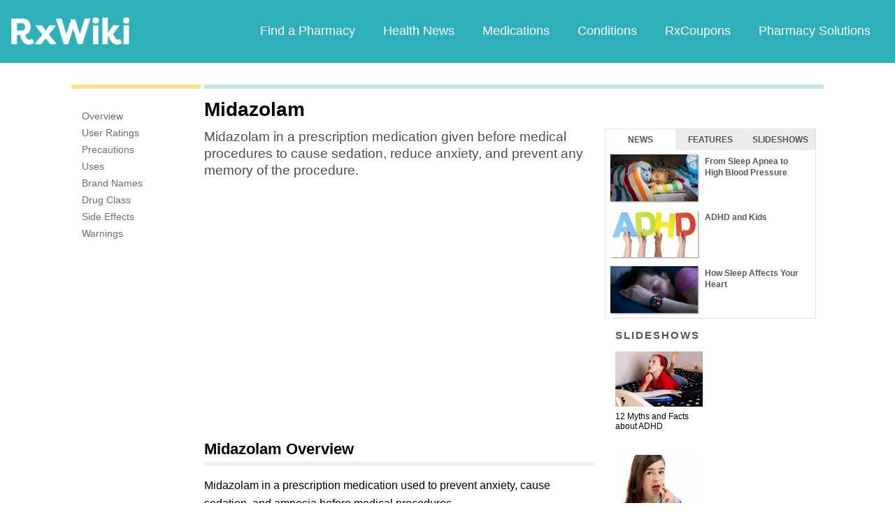

--- FILE ---
content_type: text/html; charset=utf-8
request_url: https://www.google.com/recaptcha/api2/aframe
body_size: 266
content:
<!DOCTYPE HTML><html><head><meta http-equiv="content-type" content="text/html; charset=UTF-8"></head><body><script nonce="PtVs4U5ncnnAXhAQ-d0Bxw">/** Anti-fraud and anti-abuse applications only. See google.com/recaptcha */ try{var clients={'sodar':'https://pagead2.googlesyndication.com/pagead/sodar?'};window.addEventListener("message",function(a){try{if(a.source===window.parent){var b=JSON.parse(a.data);var c=clients[b['id']];if(c){var d=document.createElement('img');d.src=c+b['params']+'&rc='+(localStorage.getItem("rc::a")?sessionStorage.getItem("rc::b"):"");window.document.body.appendChild(d);sessionStorage.setItem("rc::e",parseInt(sessionStorage.getItem("rc::e")||0)+1);localStorage.setItem("rc::h",'1762508368232');}}}catch(b){}});window.parent.postMessage("_grecaptcha_ready", "*");}catch(b){}</script></body></html>

--- FILE ---
content_type: text/javascript; charset=utf-8
request_url: https://app.link/_r?sdk=web2.86.5&branch_key=key_live_ofAKvbd28YCAHL8U4QHP5amkqrmuEgq6&callback=branch_callback__0
body_size: 74
content:
/**/ typeof branch_callback__0 === 'function' && branch_callback__0("1515276791968844535");